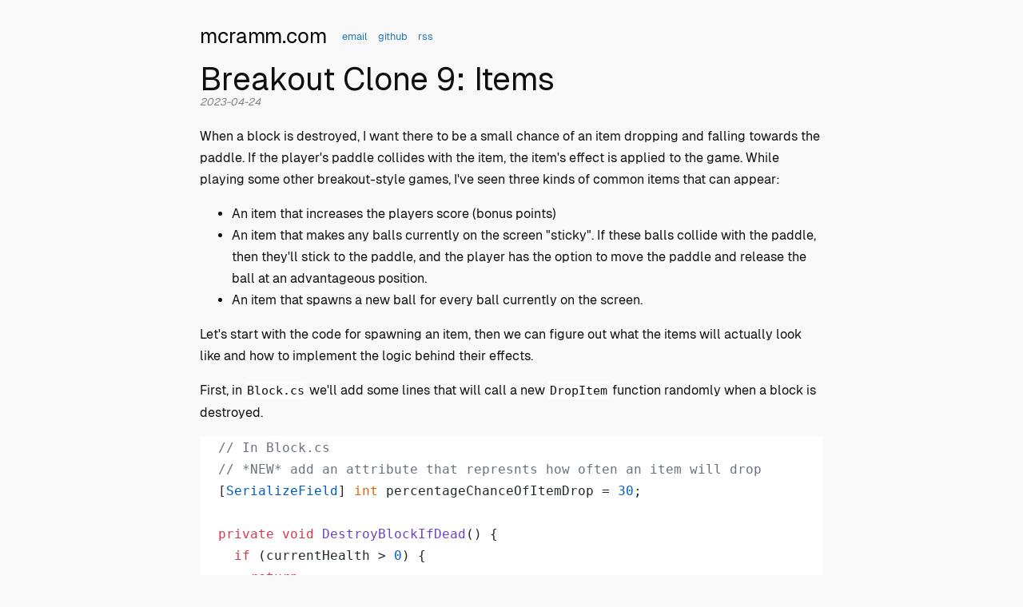

--- FILE ---
content_type: text/html; charset=utf-8
request_url: https://mcramm.com/posts/breakout-items.html
body_size: 4335
content:
<!DOCTYPE html>
<html lang="en">
  <head>
    <title>mcramm.com</title>
    <meta charset="utf-8"/>
    <meta name="title" content="http://mcramm.com/">
    <link rel="canonical" href="http://mcramm.com/">
    <meta property="og:title" content="mcrammm.com"/>
    <meta property="og:url" content="http://mcramm.com/"/>
    <meta property="og:site_name" content="mcrammm.com">

    <!-- <link rel="stylesheet" href="//cdnjs.cloudflare.com/ajax/libs/highlight.js/11.3.1/styles/github.min.css"> -->
    <script src="//cdnjs.cloudflare.com/ajax/libs/highlight.js/11.3.1/highlight.min.js"></script>

    <link rel="stylesheet" href="/assets/css/normalize.css?version=2024-09-04T01:27:16+00:00" />
    <link rel="stylesheet" href="/assets/css/styles.css?version=2024-09-04T01:27:16+00:00" />
    <link rel="stylesheet" href="/assets/css/highlight.css?version=2024-09-04T01:27:16+00:00" />

    <!-- Global site tag (gtag.js) - Google Analytics -->
    <script async src="https://www.googletagmanager.com/gtag/js?id=G-CXZL3L7461"></script>
    <script>
      window.dataLayer = window.dataLayer || [];
      function gtag(){dataLayer.push(arguments);}
      gtag('js', new Date());

      gtag('config', 'G-CXZL3L7461');
    </script>
  </head>
  <body>
    <main>
      <div class="nav">
        <a href="/">mcramm.com</a>
        <a href="mailto:mike@mcramm.com" target="_blank" rel="noopener">email</a>
        <a href="https://github.com/mcramm" target="_blank" rel="noopener">github</a>
        <a href="/atom.xml" target="_blank" rel="noopener">rss</a>
      </div>
      <div class="wrapper">
        <h1 class="title">Breakout Clone 9: Items</h1>
<em class="published-at">2023-04-24</em>
<p>When a block is destroyed, I want there to be a small chance of an item dropping and falling towards the paddle. If the player's paddle collides with the item, the item's effect is applied to the game. While playing some other breakout-style games, I've seen three kinds of common items that can appear:</p><ul><li>An item that increases the players score (bonus points)</li><li>An item that makes any balls currently on the screen "sticky". If these  balls collide with the paddle, then they'll stick to the paddle, and the player  has the option to move the paddle and release the ball at an advantageous  position.</li><li>An item that spawns a new ball for every ball currently on the screen.</li></ul><p>Let's start with the code for spawning an item, then we can figure out what the items will actually look like and how to implement the logic behind their effects.</p><p>First, in <code>Block.cs</code> we'll add some lines that will call a new <code>DropItem</code> function randomly when a block is destroyed.<pre><code class="cs">  // In Block.cs
  // &#42;NEW&#42; add an attribute that represnts how often an item will drop
  &#91;SerializeField&#93; int percentageChanceOfItemDrop = 30;

  private void DestroyBlockIfDead&#40;&#41; {
    if &#40;currentHealth &gt; 0&#41; {
      return;
    }

    GameSession gameSession = FindObjectOfType&lt;GameSession&gt;&#40;&#41;;
    gameSession.AddToScore&#40;blockValue&#41;;

    int numberOfBlocksRemaining = GameObject.FindGameObjectsWithTag&#40;&quot;Block&quot;&#41;.Length - 1;
    if&#40;numberOfBlocksRemaining == 0&#41; {
      gameSession.LoadNextLevel&#40;&#41;;
    }

    // Pick a random number
    int randomNumber = Random.Range&#40;1, 100&#41;; // &#42;NEW&#42;

    // If our random number happens to be in our range &#40;1 to 30&#41;
    if &#40;randomNumber &lt;= percentageChanceOfItemDrop&#41; { // &#42;NEW&#42;
      DropItem&#40;gameSession&#41;; // &#42;NEW&#42;
    }

    Destroy&#40;gameObject&#41;;
  }

  // &#42;NEW&#42;
  private void DropItem&#40;GameSession gameSession&#41; {
    GameObject item = Instantiate&#40;gameSession.PickItemToDrop&#40;&#41;, transform.position, Quaternion.identity&#41;;
    item.transform.SetParent&#40;null, true&#41;;
  }
</code></pre></p><p>We'll need to define <code>PickItemToDrop</code> on <code>GameSession</code>:</p><pre><code class="cs">  // in GameSession.cs
  // This field will contain our list of items
  &#91;SerializeField&#93; GameObject&#91;&#93; dropableItems;

  public GameObject PickItemToDrop&#40;&#41; {
    return dropableItems&#91;Random.Range&#40;0, dropableItems.Length&#41;&#93;;
  }
</code></pre><p>Now we'll need to define a list of game objects to populate the <code>dropableItems</code> field with. Each item will have its unique effect that will be applied when they collide with the paddle, but there will be some shared logic too, so I think this is a good case for some inheritance.</p><p>First, I'll define a <code>FallingItem</code> script:</p><pre><code class="cs">using System.Collections;
using System.Collections.Generic;
using UnityEngine;

public class FallingItem : MonoBehaviour
{
  private Rigidbody2D rigidBody2D;
  &#91;SerializeField&#93; Vector3 fallingVelocity = new Vector3&#40;0, -1f, 0&#41;;

  void Awake&#40;&#41; {
    rigidBody2D = GetComponent&lt;Rigidbody2D&gt;&#40;&#41;;
  }

  void Start&#40;&#41; {
    rigidBody2D.velocity = fallingVelocity;
  }

  void OnCollisionEnter2D&#40;Collision2D collision&#41; {
    string tag = collision.gameObject.tag;
    if &#40;tag != &quot;Paddle&quot;&#41; {
      return;
    }

    Apply&#40;&#41;;
  }

  protected virtual void Apply&#40;&#41; {}
}
</code></pre><p>Each item will fall at the same rate, and they'll have the exact same logic for detecting collisions. When we detect a collision with the paddle, we'll call the <code>Apply</code> method - that's the method we'll need each of our children objects to define.</p><p>The "bonus" item - the item that simply applies an amount to the player's score is pretty easy since we already have a way of adding to the score:<pre><code class="cs">using UnityEngine;
using System;
using System.Collections.Generic;

public class Bonus : FallingItem
{
    protected override void Apply&#40;&#41; {
      GameSession gameSession = FindObjectOfType&lt;GameSession&gt;&#40;&#41;;
      gameSession.AddToScore&#40;1000&#41;;


      Destroy&#40;gameObject&#41;;
    }
}

</code></pre></p><p>The next two are a bit more tricky. We'll need to define additional logic on our Ball script. </p><p>First, the <code>MultiBall</code> item duplicates every other ball on the screen:<pre><code class="cs">using UnityEngine;
using System;
using System.Collections.Generic;

public class MultiBall : FallingItem
{
  protected override void Apply&#40;&#41; {
    Ball&#91;&#93; balls = FindObjectsOfType&lt;Ball&gt;&#40;&#41;;

    foreach&#40;Ball ball in balls&#41; {
      ball.Clone&#40;&#41;;
    } 

    Destroy&#40;gameObject&#41;;
  }
}
</code></pre></p><p>Then on <code>Ball</code>, we'll define our <code>Clone</code> method:<pre><code class="cs">  public void Clone&#40;&#41; {
    // create a new ball
    GameObject newBall = Instantiate&#40;ballPrefab, transform.position, Quaternion.identity&#41;;
    transform.SetParent&#40;null, true&#41;;

    // keep y direction the same, but make it go in the negative-x direction
    newBall.GetComponent&lt;Rigidbody2D&gt;&#40;&#41;.velocity = &#40;rigidBody2D.velocity &#42; new Vector2&#40;-1f, 1f&#41;&#41;;
  }
</code></pre></p><p>This will create a ball going in the opposite x direction at the same position of the ball object we're calling <code>Clone</code> on.</p><p>The <code>Sticky</code> item is the trickiest. After the item is picked up by the paddle, we want to alter the state of all balls currently on the screen. Whenever those balls collide with the paddle, they'll stick to it instead of bouncing off.</p><p>First we'll start with our item:<pre><code class="cs">using UnityEngine;
using System;
using System.Collections.Generic;

public class Sticky : FallingItem
{
    protected override void Apply&#40;&#41; {
      Ball&#91;&#93; balls = FindObjectsOfType&lt;Ball&gt;&#40;&#41;;

      foreach&#40;Ball ball in balls&#41; {
        ball.MakeSticky&#40;&#41;;
      } 

      Destroy&#40;gameObject&#41;;
    }
}
</code></pre></p><p>Then on our <code>Ball</code> object we'll define <code>MakeSticky</code>. All this does is alter the state of a private boolean attribute on the object:<pre><code class="cs">  public void MakeSticky&#40;&#41; {
    stickyBall = true;
  }
</code></pre></p><p>We'll alter our collision detection logic on <code>Ball</code> to handle the case where we're colliding with the paddle:<pre><code class="cs">  void OnCollisionEnter2D&#40;Collision2D collision&#41; {
    string tag = collision.gameObject.tag;

    if &#40;tag == &quot;Block&quot; || tag == &quot;Wall&quot; || tag == &quot;Paddle&quot;&#41; {
      Vector2 currentVelocity = rigidBody2D.velocity;

      // A vector perpendicular to the surface we're colliding with
      Vector2 normal = collision.GetContact&#40;0&#41;.normal;

      // calculate the new, reflected velocity
      Vector2 newVelocity = Vector2.Reflect&#40;currentVelocity, normal&#41;;

      ballVelocity = newVelocity;
      rigidBody2D.velocity = newVelocity;

      SoundManager.instance.PlayRandomSFX&#40;collisionClips&#41;;
    }

    // &#42;NEW&#42;
    if &#40;tag == &quot;Paddle&quot; &amp;&amp; stickyBall&#41; {
      PlaceBallOnPaddle&#40;&#41;;
    }

    if &#40;tag == &quot;Block&quot;&#41; {
      collision.gameObject.GetComponent&lt;Block&gt;&#40;&#41;.TakeHit&#40;1&#41;;
    }

    if &#40;tag == &quot;Bottom Wall&quot;&#41; {
      BottomHit&#40;&#41;;
    }
  }

</code></pre></p><p>Implementing the <code>PlaceBallOnPaddle</code> function was interesting. First, we want the ball to remain at the same position when it collided with the paddle, <i>and</i> remember what it's output vector will be when it is eventually released. Finally, we want the ball to travel with the paddle as the player re-positions it. Thankfully our collision detection is already keeping track of the ball's velocity (in <code>ballVelocity</code>,) so we can use that when we release it. Keeping the ball stationary and tracking the paddle is as easy as setting the velocity of the RigidBody2D component to some stationary velocity, and setting the parent of the ball to the paddle. We'll also disable collisions on the ball since we don't need to perform those calculations while it's stuck:</p><pre><code class="cs">  private Vector2 stationaryVelocity = new Vector2&#40;0, 0&#41;;

  private void PlaceBallOnPaddle&#40;&#41; {
    // disable collisions
    circleCollider2D.enabled = false;

    // make the ball stationary
    rigidBody2D.velocity = stationaryVelocity;

    // attach the ball to the paddle
    GameObject paddle = GameObject.FindGameObjectWithTag&#40;&quot;Paddle&quot;&#41;;
    transform.SetParent&#40;paddle.transform, true&#41;;
  }
</code></pre><p>When we release the ball, we'll perform the operations in reverse order:<pre><code class="cs">  private void ReleaseBall&#40;&#41; {
    // detach the ball from the paddle
    transform.SetParent&#40;null, true&#41;;

    // set the velocity of the ball to the saved velocity, making sure it's
    // going &quot;up&quot;
    rigidBody2D.velocity = new Vector2&#40;ballVelocity.x, Mathf.Abs&#40;ballVelocity.y&#41;&#41;;

    // enable collisions
    circleCollider2D.enabled = true;
  }
</code></pre></p><p>This <i>kinda</i> worked, but I was hitting a bug where the ball would sometimes immediately re-collide with the paddle after being released. I fixed that by waiting half a second before re-enabling collision detection:</p><pre><code class="cs">  private void ReleaseBall&#40;&#41; {
    // detach the ball from the paddle
    transform.SetParent&#40;null, true&#41;;

    // set the velocity of the ball to the saved velocity
    rigidBody2D.velocity = new Vector2&#40;ballVelocity.x, Mathf.Abs&#40;ballVelocity.y&#41;&#41;;

    // enable collisions after a delay
    StartCoroutine&#40;AllowCollisions&#40;&#41;&#41;;
  }
  
  IEnumerator AllowCollisions&#40;&#41; {
    yield return new WaitForSeconds&#40;0.5f&#41;;
    circleCollider2D.enabled = true;
  }
</code></pre><p>Finally we'll call <code>ReleaseBall</code> whenever the spacebar is pressed. This is the first and only change we'll make to the Ball object's <code>Update</code> method:<pre><code class="cs">  void Update&#40;&#41; {
    bool spacePressed = Input.GetButtonDown&#40;&quot;Jump&quot;&#41;;
    if &#40;spacePressed&#41; {
      ReleaseBall&#40;&#41;;
    }
  }
</code></pre></p><p>Whew, That was a lot! All that's left now is to create some game objects, find some art to represent our items, and fill in the <code>dropableItems</code> array on <code>GameSession</code>. This is all fairly standard Unity stuff - right click in the Hierarchy window and create a 2D sprite object, assign a Script component, assign a sprite, etc. Surprisingly the hardest part was actually deciding on sprites that represent our multi-ball, sticky, and bonus points items. </p><p>I decided to keep it simple and pick some letters. I found some <a href='https://opengameart.org/content/8-bit-personalized-alphabet-only-letter'>8-bit letters on OpenGameArt</a> and chose the M, S, and B letters:</p><p><div>   <img width="100%" src="/assets/images/breakout_items_2023_04_10.png"></img> </div></p><p>And that's it! Here are the item drops working in all their glory:</p><p><div>   <img width="100%" src="/assets/images/breakout_items_2023_04_10.gif"></img> </div></p>



      </div>
    </main>
    <script>
      document.addEventListener('DOMContentLoaded', (event) => {
        document.querySelectorAll('pre').forEach((el) => {
          el.classList.add("theme-atom-one");
        });
        document.querySelectorAll('pre code').forEach((el) => {
          hljs.highlightElement(el);
        });
      });
    </script>
    <script type="text/javascript" src="//ajax.googleapis.com/ajax/libs/jquery/1.7.2/jquery.min.js"></script>
    <script type="text/javascript" src="/assets/js/main.js"></script>
  </body>
</html>


--- FILE ---
content_type: text/css; charset=utf-8
request_url: https://mcramm.com/assets/css/styles.css?version=2024-09-04T01:27:16+00:00
body_size: 418
content:
@font-face {
  font-family: "geist";
  src: url("../fonts/Geist-Regular.woff") format("woff");
}

@font-face {
  font-family: "geist-variable";
  src: url("../fonts/GeistVF.woff") format("woff");
}

body {
  font-family: geist;
  font-weight: normal;
  font-style: normal;
  font-size: 16px;
  line-height: 1.7em;
  padding: 2em 1em;
  display: flex;
  flex-direction: column;
  align-items: center;
  background-color: rgba(237, 237, 237, 0.33);
  color: rgba(15, 15, 15, 1);
}

a {
  text-decoration: none;
  transition: all 0.2s ease;
  color: #2077B2;
}

a:visited {
  text-decoration: none;
  transition: all 0.2s ease;
  color: #2077B2;
}

a:hover {
  text-decoration: underline;
  color: #154D73;
}

main {
  max-width: 780px;
}

h1.title {
  margin-bottom: 0;
  font-family: geist-variable;
  font-weight: 500;
  font-size: 40px;
}

ul.posts {
  list-style-type: none;
  margin: 0 0.5em 0 0;
  padding: 0;
}

ul.posts li {
  margin: 1em 0;
  display: flex;
  flex-direction: column;
}

ul.posts li a {
  font-size: 1.5em;
}

em.published-at {
  font-size: 0.8em;
  color: gray;
}

div.tags {
  margin: 2em 0.5em 0;
  font-size: 0.7em;
}

div.tags ul {
  display: flex;
  list-style: none;
  padding: 0;
  margin: 0;
  flex-wrap: wrap;
  max-width: 80%;
}

div.tags li {
  margin-right: 5px;
}

div.tags p {
  font-weight: bold;
  margin: 0 0 0.5em;
}

div.nav {
  font-size: 0.8em;
  display: flex;
  align-items: center;
}

div.nav a {
  margin: 0 0.5em;
}

div.nav a:first-child {
  margin: 0 0.5em 0 0;
  font-size: 2.0em;
  white-space: none;
  color: #000;
}

div#mc_embed_signup {
  margin-top: 10px;
  padding: 5px 0;
  background-color: #f4f4ed;
}

div#mc_embed_signup form {
  width: 510px;
  margin: 0 auto;
}

div#mc_embed_signup h2 {
  font-size: 1.2em;
}

div.mc-field-group {
  font-size: 0.8em;
  justify-content: flex-end;
  align-content: center;
  width: 300px;
  margin: 0 auto;
  display: flex;
}

div.mc-field-group input.email {
  width: 100%;
}

input#mc-embedded-subscribe {
  border-radius: 2px;
  border: none;
  margin-top: 5px;
  background-color: #2AC141;
  color: white;
}

input#mc-embedded-subscribe:hover {
  cursor: pointer;
}

div.optionalParent {
  display: flex;
  justify-content: flex-end;
}

p.brandingLogo img {
  width: 170px;
}

@media (prefers-color-scheme: dark) {
  body {
    background-color: rgba(23, 23, 23, 1);
    color: rgba(213, 213, 213, 1);
  }

  h1.title {
    color: rgba(225, 225, 225, 1);
  }
  
  a {
    color: rgba(243, 243, 243, 1);
  }

  a:visited {
    color: rgba(243, 243, 243, 1);
  }

  a:hover {
    color: rgba(210, 210, 210, 1);
  }

  em.published-at {
    color: gray;
  }

  div.nav a, div.nav a:first-child, div.tags a, div.tags p {
    color: rgba(162, 162, 162, 1);
  }

  div#mc_embed_signup {
    background-color: #f4f4ed;
  }

  input#mc-embedded-subscribe {
    background-color: #2AC141;
    color: white;
  }
}


--- FILE ---
content_type: application/javascript; charset=utf-8
request_url: https://mcramm.com/assets/js/main.js
body_size: -244
content:
$(".full img").on("click", function() {
  $(this).toggleClass("zoom");
});